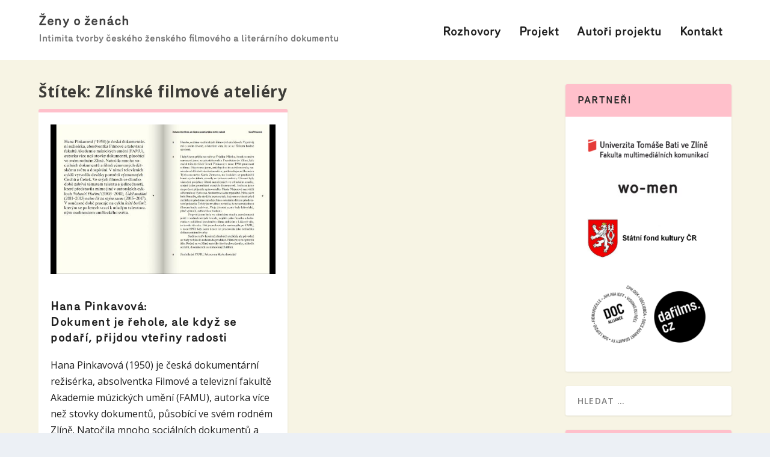

--- FILE ---
content_type: text/html; charset=UTF-8
request_url: https://www.zenyozenach.cz/tag/zlinske-filmove-ateliery/
body_size: 17462
content:
<!DOCTYPE html>
<!--[if IE 6]>
<html id="ie6" lang="cs">
<![endif]-->
<!--[if IE 7]>
<html id="ie7" lang="cs">
<![endif]-->
<!--[if IE 8]>
<html id="ie8" lang="cs">
<![endif]-->
<!--[if !(IE 6) | !(IE 7) | !(IE 8)  ]><!-->
<html lang="cs">
<!--<![endif]-->
<head><style>img.lazy{min-height:1px}</style><link href="https://www.zenyozenach.cz/wp-content/plugins/w3-total-cache/pub/js/lazyload.min.js" as="script">
	<meta charset="UTF-8" />
			
	<meta http-equiv="X-UA-Compatible" content="IE=edge">
	<link rel="pingback" href="https://www.zenyozenach.cz/xmlrpc.php" />

		<!--[if lt IE 9]>
	<script src="https://www.zenyozenach.cz/wp-content/themes/Extra/scripts/ext/html5.js" type="text/javascript"></script>
	<![endif]-->

	<script type="text/javascript">
		document.documentElement.className = 'js';
	</script>

	<script>var et_site_url='https://www.zenyozenach.cz';var et_post_id='120';function et_core_page_resource_fallback(a,b){"undefined"===typeof b&&(b=a.sheet.cssRules&&0===a.sheet.cssRules.length);b&&(a.onerror=null,a.onload=null,a.href?a.href=et_site_url+"/?et_core_page_resource="+a.id+et_post_id:a.src&&(a.src=et_site_url+"/?et_core_page_resource="+a.id+et_post_id))}
</script><meta name='robots' content='index, follow, max-image-preview:large, max-snippet:-1, max-video-preview:-1' />
	<style>img:is([sizes="auto" i], [sizes^="auto," i]) { contain-intrinsic-size: 3000px 1500px }</style>
	
	<!-- This site is optimized with the Yoast SEO plugin v24.0 - https://yoast.com/wordpress/plugins/seo/ -->
	<title>Zlínské filmové ateliéry Archives &#8211; Ženy o ženách</title>
	<link rel="canonical" href="https://www.zenyozenach.cz/tag/zlinske-filmove-ateliery/" />
	<meta property="og:locale" content="cs_CZ" />
	<meta property="og:type" content="article" />
	<meta property="og:title" content="Zlínské filmové ateliéry Archives &#8211; Ženy o ženách" />
	<meta property="og:url" content="https://www.zenyozenach.cz/tag/zlinske-filmove-ateliery/" />
	<meta property="og:site_name" content="Ženy o ženách" />
	<meta name="twitter:card" content="summary_large_image" />
	<script type="application/ld+json" class="yoast-schema-graph">{"@context":"https://schema.org","@graph":[{"@type":"CollectionPage","@id":"https://www.zenyozenach.cz/tag/zlinske-filmove-ateliery/","url":"https://www.zenyozenach.cz/tag/zlinske-filmove-ateliery/","name":"Zlínské filmové ateliéry Archives &#8211; Ženy o ženách","isPartOf":{"@id":"https://www.zenyozenach.cz/#website"},"primaryImageOfPage":{"@id":"https://www.zenyozenach.cz/tag/zlinske-filmove-ateliery/#primaryimage"},"image":{"@id":"https://www.zenyozenach.cz/tag/zlinske-filmove-ateliery/#primaryimage"},"thumbnailUrl":"https://www.zenyozenach.cz/wp-content/uploads/2019/08/Hanka-1.jpg","breadcrumb":{"@id":"https://www.zenyozenach.cz/tag/zlinske-filmove-ateliery/#breadcrumb"},"inLanguage":"cs"},{"@type":"ImageObject","inLanguage":"cs","@id":"https://www.zenyozenach.cz/tag/zlinske-filmove-ateliery/#primaryimage","url":"https://www.zenyozenach.cz/wp-content/uploads/2019/08/Hanka-1.jpg","contentUrl":"https://www.zenyozenach.cz/wp-content/uploads/2019/08/Hanka-1.jpg","width":1366,"height":768},{"@type":"BreadcrumbList","@id":"https://www.zenyozenach.cz/tag/zlinske-filmove-ateliery/#breadcrumb","itemListElement":[{"@type":"ListItem","position":1,"name":"Home","item":"https://www.zenyozenach.cz/"},{"@type":"ListItem","position":2,"name":"Zlínské filmové ateliéry"}]},{"@type":"WebSite","@id":"https://www.zenyozenach.cz/#website","url":"https://www.zenyozenach.cz/","name":"Ženy o ženách","description":"Intimita tvorby českého ženského filmového a literárního dokumentu","publisher":{"@id":"https://www.zenyozenach.cz/#/schema/person/54ee166b7c812ab6dc5ffa1a71235beb"},"potentialAction":[{"@type":"SearchAction","target":{"@type":"EntryPoint","urlTemplate":"https://www.zenyozenach.cz/?s={search_term_string}"},"query-input":{"@type":"PropertyValueSpecification","valueRequired":true,"valueName":"search_term_string"}}],"inLanguage":"cs"},{"@type":["Person","Organization"],"@id":"https://www.zenyozenach.cz/#/schema/person/54ee166b7c812ab6dc5ffa1a71235beb","name":"Barbora Baronová","image":{"@type":"ImageObject","inLanguage":"cs","@id":"https://www.zenyozenach.cz/#/schema/person/image/","url":"https://www.zenyozenach.cz/wp-content/uploads/2019/04/foto_baara-1024x683.jpg","contentUrl":"https://www.zenyozenach.cz/wp-content/uploads/2019/04/foto_baara-1024x683.jpg","width":1024,"height":683,"caption":"Barbora Baronová"},"logo":{"@id":"https://www.zenyozenach.cz/#/schema/person/image/"}}]}</script>
	<!-- / Yoast SEO plugin. -->


<link rel='dns-prefetch' href='//fonts.googleapis.com' />
<link rel="alternate" type="application/rss+xml" title="Ženy o ženách &raquo; RSS zdroj" href="https://www.zenyozenach.cz/feed/" />
<link rel="alternate" type="application/rss+xml" title="Ženy o ženách &raquo; RSS pro štítek Zlínské filmové ateliéry" href="https://www.zenyozenach.cz/tag/zlinske-filmove-ateliery/feed/" />
		<!-- This site uses the Google Analytics by ExactMetrics plugin v8.8.0 - Using Analytics tracking - https://www.exactmetrics.com/ -->
		<!-- Note: ExactMetrics is not currently configured on this site. The site owner needs to authenticate with Google Analytics in the ExactMetrics settings panel. -->
					<!-- No tracking code set -->
				<!-- / Google Analytics by ExactMetrics -->
		<meta content="Zenyozenach Extra Theme v.1.0.2" name="generator"/><link rel='stylesheet' id='featured_posts_for_extra_theme-css' href='https://www.zenyozenach.cz/wp-content/plugins/featured-posts-for-extra-theme-widget/style.css?ver=6.7.4' type='text/css' media='all' />
<link rel='stylesheet' id='wp-block-library-css' href='https://www.zenyozenach.cz/wp-includes/css/dist/block-library/style.min.css?ver=6.7.4' type='text/css' media='all' />
<style id='classic-theme-styles-inline-css' type='text/css'>
/*! This file is auto-generated */
.wp-block-button__link{color:#fff;background-color:#32373c;border-radius:9999px;box-shadow:none;text-decoration:none;padding:calc(.667em + 2px) calc(1.333em + 2px);font-size:1.125em}.wp-block-file__button{background:#32373c;color:#fff;text-decoration:none}
</style>
<style id='global-styles-inline-css' type='text/css'>
:root{--wp--preset--aspect-ratio--square: 1;--wp--preset--aspect-ratio--4-3: 4/3;--wp--preset--aspect-ratio--3-4: 3/4;--wp--preset--aspect-ratio--3-2: 3/2;--wp--preset--aspect-ratio--2-3: 2/3;--wp--preset--aspect-ratio--16-9: 16/9;--wp--preset--aspect-ratio--9-16: 9/16;--wp--preset--color--black: #000000;--wp--preset--color--cyan-bluish-gray: #abb8c3;--wp--preset--color--white: #ffffff;--wp--preset--color--pale-pink: #f78da7;--wp--preset--color--vivid-red: #cf2e2e;--wp--preset--color--luminous-vivid-orange: #ff6900;--wp--preset--color--luminous-vivid-amber: #fcb900;--wp--preset--color--light-green-cyan: #7bdcb5;--wp--preset--color--vivid-green-cyan: #00d084;--wp--preset--color--pale-cyan-blue: #8ed1fc;--wp--preset--color--vivid-cyan-blue: #0693e3;--wp--preset--color--vivid-purple: #9b51e0;--wp--preset--gradient--vivid-cyan-blue-to-vivid-purple: linear-gradient(135deg,rgba(6,147,227,1) 0%,rgb(155,81,224) 100%);--wp--preset--gradient--light-green-cyan-to-vivid-green-cyan: linear-gradient(135deg,rgb(122,220,180) 0%,rgb(0,208,130) 100%);--wp--preset--gradient--luminous-vivid-amber-to-luminous-vivid-orange: linear-gradient(135deg,rgba(252,185,0,1) 0%,rgba(255,105,0,1) 100%);--wp--preset--gradient--luminous-vivid-orange-to-vivid-red: linear-gradient(135deg,rgba(255,105,0,1) 0%,rgb(207,46,46) 100%);--wp--preset--gradient--very-light-gray-to-cyan-bluish-gray: linear-gradient(135deg,rgb(238,238,238) 0%,rgb(169,184,195) 100%);--wp--preset--gradient--cool-to-warm-spectrum: linear-gradient(135deg,rgb(74,234,220) 0%,rgb(151,120,209) 20%,rgb(207,42,186) 40%,rgb(238,44,130) 60%,rgb(251,105,98) 80%,rgb(254,248,76) 100%);--wp--preset--gradient--blush-light-purple: linear-gradient(135deg,rgb(255,206,236) 0%,rgb(152,150,240) 100%);--wp--preset--gradient--blush-bordeaux: linear-gradient(135deg,rgb(254,205,165) 0%,rgb(254,45,45) 50%,rgb(107,0,62) 100%);--wp--preset--gradient--luminous-dusk: linear-gradient(135deg,rgb(255,203,112) 0%,rgb(199,81,192) 50%,rgb(65,88,208) 100%);--wp--preset--gradient--pale-ocean: linear-gradient(135deg,rgb(255,245,203) 0%,rgb(182,227,212) 50%,rgb(51,167,181) 100%);--wp--preset--gradient--electric-grass: linear-gradient(135deg,rgb(202,248,128) 0%,rgb(113,206,126) 100%);--wp--preset--gradient--midnight: linear-gradient(135deg,rgb(2,3,129) 0%,rgb(40,116,252) 100%);--wp--preset--font-size--small: 13px;--wp--preset--font-size--medium: 20px;--wp--preset--font-size--large: 36px;--wp--preset--font-size--x-large: 42px;--wp--preset--spacing--20: 0.44rem;--wp--preset--spacing--30: 0.67rem;--wp--preset--spacing--40: 1rem;--wp--preset--spacing--50: 1.5rem;--wp--preset--spacing--60: 2.25rem;--wp--preset--spacing--70: 3.38rem;--wp--preset--spacing--80: 5.06rem;--wp--preset--shadow--natural: 6px 6px 9px rgba(0, 0, 0, 0.2);--wp--preset--shadow--deep: 12px 12px 50px rgba(0, 0, 0, 0.4);--wp--preset--shadow--sharp: 6px 6px 0px rgba(0, 0, 0, 0.2);--wp--preset--shadow--outlined: 6px 6px 0px -3px rgba(255, 255, 255, 1), 6px 6px rgba(0, 0, 0, 1);--wp--preset--shadow--crisp: 6px 6px 0px rgba(0, 0, 0, 1);}:where(.is-layout-flex){gap: 0.5em;}:where(.is-layout-grid){gap: 0.5em;}body .is-layout-flex{display: flex;}.is-layout-flex{flex-wrap: wrap;align-items: center;}.is-layout-flex > :is(*, div){margin: 0;}body .is-layout-grid{display: grid;}.is-layout-grid > :is(*, div){margin: 0;}:where(.wp-block-columns.is-layout-flex){gap: 2em;}:where(.wp-block-columns.is-layout-grid){gap: 2em;}:where(.wp-block-post-template.is-layout-flex){gap: 1.25em;}:where(.wp-block-post-template.is-layout-grid){gap: 1.25em;}.has-black-color{color: var(--wp--preset--color--black) !important;}.has-cyan-bluish-gray-color{color: var(--wp--preset--color--cyan-bluish-gray) !important;}.has-white-color{color: var(--wp--preset--color--white) !important;}.has-pale-pink-color{color: var(--wp--preset--color--pale-pink) !important;}.has-vivid-red-color{color: var(--wp--preset--color--vivid-red) !important;}.has-luminous-vivid-orange-color{color: var(--wp--preset--color--luminous-vivid-orange) !important;}.has-luminous-vivid-amber-color{color: var(--wp--preset--color--luminous-vivid-amber) !important;}.has-light-green-cyan-color{color: var(--wp--preset--color--light-green-cyan) !important;}.has-vivid-green-cyan-color{color: var(--wp--preset--color--vivid-green-cyan) !important;}.has-pale-cyan-blue-color{color: var(--wp--preset--color--pale-cyan-blue) !important;}.has-vivid-cyan-blue-color{color: var(--wp--preset--color--vivid-cyan-blue) !important;}.has-vivid-purple-color{color: var(--wp--preset--color--vivid-purple) !important;}.has-black-background-color{background-color: var(--wp--preset--color--black) !important;}.has-cyan-bluish-gray-background-color{background-color: var(--wp--preset--color--cyan-bluish-gray) !important;}.has-white-background-color{background-color: var(--wp--preset--color--white) !important;}.has-pale-pink-background-color{background-color: var(--wp--preset--color--pale-pink) !important;}.has-vivid-red-background-color{background-color: var(--wp--preset--color--vivid-red) !important;}.has-luminous-vivid-orange-background-color{background-color: var(--wp--preset--color--luminous-vivid-orange) !important;}.has-luminous-vivid-amber-background-color{background-color: var(--wp--preset--color--luminous-vivid-amber) !important;}.has-light-green-cyan-background-color{background-color: var(--wp--preset--color--light-green-cyan) !important;}.has-vivid-green-cyan-background-color{background-color: var(--wp--preset--color--vivid-green-cyan) !important;}.has-pale-cyan-blue-background-color{background-color: var(--wp--preset--color--pale-cyan-blue) !important;}.has-vivid-cyan-blue-background-color{background-color: var(--wp--preset--color--vivid-cyan-blue) !important;}.has-vivid-purple-background-color{background-color: var(--wp--preset--color--vivid-purple) !important;}.has-black-border-color{border-color: var(--wp--preset--color--black) !important;}.has-cyan-bluish-gray-border-color{border-color: var(--wp--preset--color--cyan-bluish-gray) !important;}.has-white-border-color{border-color: var(--wp--preset--color--white) !important;}.has-pale-pink-border-color{border-color: var(--wp--preset--color--pale-pink) !important;}.has-vivid-red-border-color{border-color: var(--wp--preset--color--vivid-red) !important;}.has-luminous-vivid-orange-border-color{border-color: var(--wp--preset--color--luminous-vivid-orange) !important;}.has-luminous-vivid-amber-border-color{border-color: var(--wp--preset--color--luminous-vivid-amber) !important;}.has-light-green-cyan-border-color{border-color: var(--wp--preset--color--light-green-cyan) !important;}.has-vivid-green-cyan-border-color{border-color: var(--wp--preset--color--vivid-green-cyan) !important;}.has-pale-cyan-blue-border-color{border-color: var(--wp--preset--color--pale-cyan-blue) !important;}.has-vivid-cyan-blue-border-color{border-color: var(--wp--preset--color--vivid-cyan-blue) !important;}.has-vivid-purple-border-color{border-color: var(--wp--preset--color--vivid-purple) !important;}.has-vivid-cyan-blue-to-vivid-purple-gradient-background{background: var(--wp--preset--gradient--vivid-cyan-blue-to-vivid-purple) !important;}.has-light-green-cyan-to-vivid-green-cyan-gradient-background{background: var(--wp--preset--gradient--light-green-cyan-to-vivid-green-cyan) !important;}.has-luminous-vivid-amber-to-luminous-vivid-orange-gradient-background{background: var(--wp--preset--gradient--luminous-vivid-amber-to-luminous-vivid-orange) !important;}.has-luminous-vivid-orange-to-vivid-red-gradient-background{background: var(--wp--preset--gradient--luminous-vivid-orange-to-vivid-red) !important;}.has-very-light-gray-to-cyan-bluish-gray-gradient-background{background: var(--wp--preset--gradient--very-light-gray-to-cyan-bluish-gray) !important;}.has-cool-to-warm-spectrum-gradient-background{background: var(--wp--preset--gradient--cool-to-warm-spectrum) !important;}.has-blush-light-purple-gradient-background{background: var(--wp--preset--gradient--blush-light-purple) !important;}.has-blush-bordeaux-gradient-background{background: var(--wp--preset--gradient--blush-bordeaux) !important;}.has-luminous-dusk-gradient-background{background: var(--wp--preset--gradient--luminous-dusk) !important;}.has-pale-ocean-gradient-background{background: var(--wp--preset--gradient--pale-ocean) !important;}.has-electric-grass-gradient-background{background: var(--wp--preset--gradient--electric-grass) !important;}.has-midnight-gradient-background{background: var(--wp--preset--gradient--midnight) !important;}.has-small-font-size{font-size: var(--wp--preset--font-size--small) !important;}.has-medium-font-size{font-size: var(--wp--preset--font-size--medium) !important;}.has-large-font-size{font-size: var(--wp--preset--font-size--large) !important;}.has-x-large-font-size{font-size: var(--wp--preset--font-size--x-large) !important;}
:where(.wp-block-post-template.is-layout-flex){gap: 1.25em;}:where(.wp-block-post-template.is-layout-grid){gap: 1.25em;}
:where(.wp-block-columns.is-layout-flex){gap: 2em;}:where(.wp-block-columns.is-layout-grid){gap: 2em;}
:root :where(.wp-block-pullquote){font-size: 1.5em;line-height: 1.6;}
</style>
<link rel='stylesheet' id='wtfdivi-user-css-css' href='https://www.zenyozenach.cz/wp-content/uploads/wtfdivi/wp_head.css?ver=1555733058' type='text/css' media='all' />
<link rel='stylesheet' id='recent-facebook-posts-css-css' href='https://www.zenyozenach.cz/wp-content/plugins/recent-facebook-posts/assets/css/default.min.css?ver=2.0.14' type='text/css' media='all' />
<link rel='stylesheet' id='extra-style-css' href='https://www.zenyozenach.cz/wp-content/themes/Extra/style.css?ver=6.7.4' type='text/css' media='all' />
<link rel='stylesheet' id='child-style-css' href='https://www.zenyozenach.cz/wp-content/themes/Extra-child/style.css?ver=1.0.2' type='text/css' media='all' />
<link rel='stylesheet' id='extra-fonts-css' href='https://fonts.googleapis.com/css?family=Open+Sans:300italic,400italic,600italic,700italic,800italic,400,300,600,700,800&#038;subset=latin,latin-ext' type='text/css' media='all' />
<link rel='stylesheet' id='slb_core-css' href='https://www.zenyozenach.cz/wp-content/plugins/simple-lightbox/client/css/app.css?ver=2.9.3' type='text/css' media='all' />
<link rel='stylesheet' id='popup-maker-site-css' href='//www.zenyozenach.cz/wp-content/uploads/pum/pum-site-styles.css?generated=1734006139&#038;ver=1.20.3' type='text/css' media='all' />
<link rel='stylesheet' id='dashicons-css' href='https://www.zenyozenach.cz/wp-includes/css/dashicons.min.css?ver=6.7.4' type='text/css' media='all' />
<link rel='stylesheet' id='sb_dcl_custom_css-css' href='https://www.zenyozenach.cz/wp-content/plugins/divi_extended_column_layouts/style.css?ver=6.7.4' type='text/css' media='all' />
<script type="text/javascript" src="https://www.zenyozenach.cz/wp-includes/js/jquery/jquery.min.js?ver=3.7.1" id="jquery-core-js"></script>
<script type="text/javascript" src="https://www.zenyozenach.cz/wp-includes/js/jquery/jquery-migrate.min.js?ver=3.4.1" id="jquery-migrate-js"></script>
<link rel="EditURI" type="application/rsd+xml" title="RSD" href="https://www.zenyozenach.cz/xmlrpc.php?rsd" />
<meta name="generator" content="WordPress 6.7.4" />
	<script data-name="dbdb-head-js">
	 
	</script>
<style>
.db_title, .db_tagline { 
    margin-right: 30px;
    margin-top: 0px;
    line-height: 1em;
}
.db_title_and_tagline {
    display: flex;
    align-items: flex-start;
}
.db_tagline_below_title_on .db_title_and_tagline {
    flex-direction: column;
}
.db_tagline_below_title_on .db_tagline {
    margin-top: 8px;
}
.db_title_and_tagline_valign_middle .db_title_and_tagline {
    align-items: center;
}
.db_title_and_tagline_valign_bottom .db_title_and_tagline {
    align-items: flex-end;
}
.db_title_and_tagline_below_logo_on .db_title_and_tagline {
    position: absolute;
    bottom: 0px;
    left: 0px;
    transform: translateY(100%);
}
</style>
    <style>
/* Display the team member icons */
.db_pb_team_member_website_icon:before{content:"\e0e3";}
.db_pb_team_member_email_icon:before{content:"\e010";}
.db_pb_team_member_instagram_icon:before{content:"\e09a";}

/* Fix email icon hidden by Email Address Encoder plugin */
ul.et_pb_member_social_links li > span { 
	display: inline-block !important; 
}
</style>
<style>
@media only screen and (min-width: 981px) {
    .et_pb_module.db_inline_form .et_pb_newsletter_fields > p { 
        flex: auto !important;
    }
    .et_pb_module.db_inline_form .et_pb_newsletter_fields p.et_pb_newsletter_field {
        margin-right: 2%; 
    }
}
</style>
    <style>
        .et_pb_slider.dbdb_slider_random .et-pb-active-slide {
            visibility: hidden;
        }
    </style>
    <style>
        .et_pb_gallery .et-pb-slider-arrows a {
            margin-top: 0;
            transform: translateY(-50%);
        }
    </style>
    <style>
        .et_pb_gallery .et-pb-controllers a {
            border-style: solid;
        }
    </style>
<link rel="preload" href="https://www.zenyozenach.cz/wp-content/plugins/bloom/core/admin/fonts/modules.ttf" as="font" crossorigin="anonymous"><meta name="viewport" content="width=device-width, initial-scale=1.0, maximum-scale=1.0, user-scalable=1" /><link rel="shortcut icon" href="https://www.zenyozenach.cz/wp-content/uploads/2019/05/favicon.png" /><script>
var year = new Date();
year = year.getFullYear();
jQuery(function($){
	$('#footer-info').html('women publishing © '+year + ' All rights reserved, created by <a href="https://www.interwal.net">interwal.net s.r.o. </a>');
});
</script>

<script type="text/javascript">
    window.smartlook||(function(d) {
    var o=smartlook=function(){ o.api.push(arguments)},h=d.getElementsByTagName('head')[0];
    var c=d.createElement('script');o.api=new Array();c.async=true;c.type='text/javascript';
    c.charset='utf-8';c.src='https://rec.smartlook.com/recorder.js';h.appendChild(c);
    })(document);
    smartlook('init', '3305c22fb09713579222a40971c9364ddb0ff656');
</script>

<link rel="stylesheet" id="et-core-unified-cpt-120-cached-inline-styles" href="https://www.zenyozenach.cz/wp-content/et-cache/120/et-core-unified-cpt-120-17698439066619.min.css" onerror="et_core_page_resource_fallback(this, true)" onload="et_core_page_resource_fallback(this)" /></head>
<body class="archive tag tag-zlinske-filmove-ateliery tag-72 desktop et_bloom et_extra et_extra_layout et_non_fixed_nav et_pb_gutters3 et_primary_nav_dropdown_animation_Default et_secondary_nav_dropdown_animation_Default with_sidebar with_sidebar_right et_includes_sidebar et-db et_minified_js et_minified_css">
	<div id="page-container" class="page-container">
				<!-- Header -->
		<header class="header left-right">
			
			<!-- Main Header -->
			<div id="main-header-wrapper">
				<div id="main-header" data-fixed-height="80">
					<div class="container">
					<!-- ET Ad -->
						
												
						<!-- Logo -->
						<a class="logo" href="https://www.zenyozenach.cz/" data-fixed-height="40">
							<img class="lazy" src="data:image/svg+xml,%3Csvg%20xmlns='http://www.w3.org/2000/svg'%20viewBox='0%200%201%201'%3E%3C/svg%3E" data-src="https://www.zenyozenach.cz/wp-content/themes/Extra/images/logo.svg" alt="Ženy o ženách" id="logo" />
						</a>
						

						
						<!-- ET Navigation -->
						<div id="et-navigation" class="">
							<ul id="et-menu" class="nav"><li id="menu-item-451" class="menu-item menu-item-type-custom menu-item-object-custom menu-item-451"><a href="/">Rozhovory</a></li>
<li id="menu-item-387" class="menu-item menu-item-type-post_type menu-item-object-page menu-item-387"><a href="https://www.zenyozenach.cz/projekt/">Projekt</a></li>
<li id="menu-item-34" class="menu-item menu-item-type-post_type menu-item-object-page menu-item-34"><a href="https://www.zenyozenach.cz/autori-a-partneri/">Autoři projektu</a></li>
<li id="menu-item-292" class="menu-item menu-item-type-post_type menu-item-object-page menu-item-292"><a href="https://www.zenyozenach.cz/kontakt/">Kontakt</a></li>
</ul>							<div id="et-mobile-navigation">
			<span class="show-menu">
				<div class="show-menu-button">
					<span></span>
					<span></span>
					<span></span>
				</div>
				<p>Select Page</p>
			</span>
			<nav>
			</nav>
		</div> <!-- /#et-mobile-navigation -->						</div><!-- /#et-navigation -->
					</div><!-- /.container -->
				</div><!-- /#main-header -->
			</div><!-- /#main-header-wrapper -->

		</header>

				
<div id="main-content">
	<div class="container">
		<div id="content-area" class="with_sidebar with_sidebar_right clearfix">
			<div class="et_pb_extra_column_main">
									<h1>Štítek: <span>Zlínské filmové ateliéry</span></h1>
				
									<div class="et_pb_section et_pb_section_0 et_section_regular">
				
				
				
				
					<div class="et_pb_row et_pb_row_0">
				<div class="et_pb_column et_pb_column_4_4 et_pb_column_0    et_pb_css_mix_blend_mode_passthrough et-last-child">
				
				
				
<div  class="posts-blog-feed-module post-module et_pb_extra_module masonry  et_pb_posts_blog_feed_masonry_0 paginated et_pb_extra_module" style="" data-current_page="1" data-et_column_type="" data-show_featured_image="1" data-show_author="" data-show_categories="" data-show_date="1" data-show_rating="" data-show_more="1" data-show_comments="" data-date_format="M j, Y" data-posts_per_page="12" data-order="desc" data-orderby="date" data-category_id="" data-content_length="excerpt" data-blog_feed_module_type="masonry" data-hover_overlay_icon="" data-use_tax_query="1">

<div class="paginated_content">
	<div class="paginated_page paginated_page_1 active"  data-columns  data-columns>
	<article id="post-686" class="post et-format- post-686 type-post status-publish format-standard has-post-thumbnail hentry category-posts tag-dokumentarni-film tag-famu tag-filmova-skola tag-filmove-vzdelavani tag-filmovy-dokument tag-hana-pinkavova tag-hermina-tyrlova tag-politicky-kontext tag-prijimaci-zkousky tag-zakaz tag-zlinske-filmove-ateliery et-has-post-format-content et_post_format-et-post-format-standard">
		<div class="header">
			<a href="https://www.zenyozenach.cz/hana-pinkavova-dokument-je-rehole-ale-kdyz-se-podari-prijdou-vteriny-radosti/" title="Hana Pinkavová: Dokument je řehole, ale když se podaří, přijdou vteřiny radosti" class="featured-image">
				<img class="lazy" src="data:image/svg+xml,%3Csvg%20xmlns='http://www.w3.org/2000/svg'%20viewBox='0%200%20627%20418'%3E%3C/svg%3E" data-src="https://www.zenyozenach.cz/wp-content/uploads/2019/08/Hanka-1-627x418.jpg" alt="Hana Pinkavová: Dokument je řehole, ale když se podaří, přijdou vteřiny radosti" /><span class="et_pb_extra_overlay"></span>
			</a>		</div>
				<div class="post-content">
						<h2 class="post-title entry-title">
				<a class="et-accent-color" style="color:#7ac8cc;" href="https://www.zenyozenach.cz/hana-pinkavova-dokument-je-rehole-ale-kdyz-se-podari-prijdou-vteriny-radosti/">
				Hana Pinkavová: <br />Dokument je řehole, ale když se podaří, přijdou vteřiny radosti				</a></h2>
			<div class="post-meta vcard">
								<p><span class="updated">Srp 21, 2019</span></p>
			</div>
			<div class="excerpt entry-summary">
				<p>Hana Pinkavová (1950) je česká dokumentární režisérka, absolventka Filmové a televizní fakultě Akademie múzických umění (FAMU), autorka více než stovky dokumentů, působící ve svém rodném Zlíně. Natočila mnoho sociálních dokumentů a filmů věnovaných dětskému světu a dospívání. V rámci televizních cyklů vytvořila desítky portrétů významných Čechů a Češek. Ve svých filmech se dlouhodobě zabývá tématem talentu a jedinečnosti, které představila mimo jiné v autorských cyklech <em>Nehasit! Hořím!</em> (2003–2010)<em>, Úděl nadání</em> (2011–2013) nebo <em>Jít za svým snem</em> (2015–2017). V současné době pracuje na cyklu <em>Ještě hořím?,</em> kterým se po letech vrací k mladým talentovaným osobnostem uměleckého světa.</p>
				
						<a class="read-more-button" data-icon="" href="https://www.zenyozenach.cz/hana-pinkavova-dokument-je-rehole-ale-kdyz-se-podari-prijdou-vteriny-radosti/">Číst dál</a>
							</div>
		</div>
			</article>
</div><!-- /.paginated_page.paginated_page_1 -->
</div><!-- /.paginated_content -->

<span class="loader"><img class="lazy" src="data:image/svg+xml,%3Csvg%20xmlns='http://www.w3.org/2000/svg'%20viewBox='0%200%201%201'%3E%3C/svg%3E" data-src="https://www.zenyozenach.cz/wp-content/themes/Extra/images/pagination-loading.gif" alt="Loading" /></span>

</div><!-- /.posts-blog-feed-module -->

			</div> <!-- .et_pb_column -->
				
				
			</div> <!-- .et_pb_row -->
				
				
			</div> <!-- .et_pb_section -->							</div>
			<div class="et_pb_extra_column_sidebar">
	<div id="custom_html-3" class="widget_text et_pb_widget widget_custom_html"><h4 class="widgettitle">Partneři</h4><div class="textwidget custom-html-widget"><a href="https://fmk.utb.cz" target="_blank"><img class="lazy" src="data:image/svg+xml,%3Csvg%20xmlns='http://www.w3.org/2000/svg'%20viewBox='0%200%20268%2046'%3E%3C/svg%3E" data-src="https://www.zenyozenach.cz/wp-content/uploads/2019/04/fmk-full400.png" alt="Univerzita Tomáše Bati, Faktulta multimediálních komunikací" width="268" height="46"></a>
<br>
<a href="https://www.by-wo-men.com" target="_blank"><img class="lazy" src="data:image/svg+xml,%3Csvg%20xmlns='http://www.w3.org/2000/svg'%20viewBox='0%200%20150%20150'%3E%3C/svg%3E" data-src="https://www.zenyozenach.cz/wp-content/uploads/2019/04/wo-men-logo.jpg" alt="nakladatelství 
wo-men" width="150" heigh="33"></a>

<br>
<a href="https://www.mkcr.cz/statni-fond-kultury-cr-42.html" target="_blank"><img class="lazy" src="data:image/svg+xml,%3Csvg%20xmlns='http://www.w3.org/2000/svg'%20viewBox='0%200%20260%2087'%3E%3C/svg%3E" data-src="/wp-content/uploads/2019/04/sfkultury.png
" alt="Státní fond kultury" width="260" height="87"></a>



<br>
<a href="https://dafilms.cz" target="_blank"><img class="lazy" src="data:image/svg+xml,%3Csvg%20xmlns='http://www.w3.org/2000/svg'%20viewBox='0%200%20250%20136'%3E%3C/svg%3E" data-src="/wp-content/uploads/2019/04/dafilms.png" alt="DAfilms.cz - Vaše online
dokumentární kino" width="250" height="136"></a></div></div> <!-- end .et_pb_widget --><div id="search-2" class="et_pb_widget widget_search"><h4 class="widgettitle">Hledání</h4><form role="search" method="get" class="search-form" action="https://www.zenyozenach.cz/">
				<label>
					<span class="screen-reader-text">Vyhledávání</span>
					<input type="search" class="search-field" placeholder="Hledat &hellip;" value="" name="s" />
				</label>
				<input type="submit" class="search-submit" value="Hledat" />
			</form></div> <!-- end .et_pb_widget --><div id="text-3" class="et_pb_widget widget_text"><h4 class="widgettitle">kniha Ženy o ženách</h4>			<div class="textwidget"><p>Knihu <em>Ženy o ženách</em> si nyní můžete objednat v předprodeji na <a href="http://www.by-wo-men.com">www.by-wo-men.com</a>.</p>
<p><img fetchpriority="high" decoding="async" class="size-medium wp-image-905 lazy" src="data:image/svg+xml,%3Csvg%20xmlns='http://www.w3.org/2000/svg'%20viewBox='0%200%20300%20197'%3E%3C/svg%3E" data-src="https://www.zenyozenach.cz/wp-content/uploads/2019/10/Snímek-obrazovky-2019-01-21-vA021.17.33-300x197.png" alt="Dita Pepe: Olga Sommerová" width="300" height="197" data-srcset="https://www.zenyozenach.cz/wp-content/uploads/2019/10/Snímek-obrazovky-2019-01-21-vA021.17.33-300x197.png 300w, https://www.zenyozenach.cz/wp-content/uploads/2019/10/Snímek-obrazovky-2019-01-21-vA021.17.33-768x505.png 768w, https://www.zenyozenach.cz/wp-content/uploads/2019/10/Snímek-obrazovky-2019-01-21-vA021.17.33-1024x673.png 1024w, https://www.zenyozenach.cz/wp-content/uploads/2019/10/Snímek-obrazovky-2019-01-21-vA021.17.33-610x401.png 610w, https://www.zenyozenach.cz/wp-content/uploads/2019/10/Snímek-obrazovky-2019-01-21-vA021.17.33.png 1079w" data-sizes="(max-width: 300px) 100vw, 300px" /></p>
<p>Olga Sommerová<br />
Foto: Dita Pepe</p>
</div>
		</div> <!-- end .et_pb_widget --><div id="tag_cloud-2" class="et_pb_widget widget_tag_cloud"><h4 class="widgettitle">Tagy</h4><div class="tagcloud"><a href="https://www.zenyozenach.cz/tag/alena-wagnerova/" class="tag-cloud-link tag-link-66 tag-link-position-1" style="font-size: 10.964705882353pt;" aria-label="Alena Wagnerová (2 položky)">Alena Wagnerová</a>
<a href="https://www.zenyozenach.cz/tag/analog/" class="tag-cloud-link tag-link-40 tag-link-position-2" style="font-size: 8pt;" aria-label="analog (1 položka)">analog</a>
<a href="https://www.zenyozenach.cz/tag/angazovanost/" class="tag-cloud-link tag-link-28 tag-link-position-3" style="font-size: 10.964705882353pt;" aria-label="Angažovanost (2 položky)">Angažovanost</a>
<a href="https://www.zenyozenach.cz/tag/barrandov/" class="tag-cloud-link tag-link-59 tag-link-position-4" style="font-size: 8pt;" aria-label="Barrandov (1 položka)">Barrandov</a>
<a href="https://www.zenyozenach.cz/tag/creteil/" class="tag-cloud-link tag-link-65 tag-link-position-5" style="font-size: 8pt;" aria-label="Créteil (1 položka)">Créteil</a>
<a href="https://www.zenyozenach.cz/tag/dana-musilova/" class="tag-cloud-link tag-link-70 tag-link-position-6" style="font-size: 8pt;" aria-label="Dana Musilová (1 položka)">Dana Musilová</a>
<a href="https://www.zenyozenach.cz/tag/digital/" class="tag-cloud-link tag-link-42 tag-link-position-7" style="font-size: 8pt;" aria-label="digitál (1 položka)">digitál</a>
<a href="https://www.zenyozenach.cz/tag/dokumentarni-film/" class="tag-cloud-link tag-link-27 tag-link-position-8" style="font-size: 20.188235294118pt;" aria-label="Dokumentární film (10 položek)">Dokumentární film</a>
<a href="https://www.zenyozenach.cz/tag/empatie/" class="tag-cloud-link tag-link-53 tag-link-position-9" style="font-size: 8pt;" aria-label="empatie (1 položka)">empatie</a>
<a href="https://www.zenyozenach.cz/tag/etika/" class="tag-cloud-link tag-link-48 tag-link-position-10" style="font-size: 14.588235294118pt;" aria-label="etika (4 položky)">etika</a>
<a href="https://www.zenyozenach.cz/tag/famu/" class="tag-cloud-link tag-link-29 tag-link-position-11" style="font-size: 17.882352941176pt;" aria-label="FAMU (7 položek)">FAMU</a>
<a href="https://www.zenyozenach.cz/tag/feminismus/" class="tag-cloud-link tag-link-61 tag-link-position-12" style="font-size: 15.905882352941pt;" aria-label="feminismus (5 položek)">feminismus</a>
<a href="https://www.zenyozenach.cz/tag/film/" class="tag-cloud-link tag-link-51 tag-link-position-13" style="font-size: 8pt;" aria-label="film (1 položka)">film</a>
<a href="https://www.zenyozenach.cz/tag/filmova-surovina/" class="tag-cloud-link tag-link-41 tag-link-position-14" style="font-size: 8pt;" aria-label="filmová surovina (1 položka)">filmová surovina</a>
<a href="https://www.zenyozenach.cz/tag/filmova-skola/" class="tag-cloud-link tag-link-35 tag-link-position-15" style="font-size: 10.964705882353pt;" aria-label="filmová škola (2 položky)">filmová škola</a>
<a href="https://www.zenyozenach.cz/tag/filmove-vzdelavani/" class="tag-cloud-link tag-link-36 tag-link-position-16" style="font-size: 12.941176470588pt;" aria-label="filmové vzdělávání (3 položky)">filmové vzdělávání</a>
<a href="https://www.zenyozenach.cz/tag/filmovy-dokument/" class="tag-cloud-link tag-link-55 tag-link-position-17" style="font-size: 22pt;" aria-label="filmový dokument (13 položek)">filmový dokument</a>
<a href="https://www.zenyozenach.cz/tag/financovani/" class="tag-cloud-link tag-link-37 tag-link-position-18" style="font-size: 8pt;" aria-label="financování (1 položka)">financování</a>
<a href="https://www.zenyozenach.cz/tag/gender-studies/" class="tag-cloud-link tag-link-71 tag-link-position-19" style="font-size: 8pt;" aria-label="Gender Studies (1 položka)">Gender Studies</a>
<a href="https://www.zenyozenach.cz/tag/granty/" class="tag-cloud-link tag-link-43 tag-link-position-20" style="font-size: 8pt;" aria-label="granty (1 položka)">granty</a>
<a href="https://www.zenyozenach.cz/tag/helena-trestikova/" class="tag-cloud-link tag-link-58 tag-link-position-21" style="font-size: 12.941176470588pt;" aria-label="Helena Třeštíková (3 položky)">Helena Třeštíková</a>
<a href="https://www.zenyozenach.cz/tag/jihlava/" class="tag-cloud-link tag-link-34 tag-link-position-22" style="font-size: 10.964705882353pt;" aria-label="Jihlava (2 položky)">Jihlava</a>
<a href="https://www.zenyozenach.cz/tag/judita-matyasova/" class="tag-cloud-link tag-link-56 tag-link-position-23" style="font-size: 8pt;" aria-label="Judita Matyášová (1 položka)">Judita Matyášová</a>
<a href="https://www.zenyozenach.cz/tag/kiwi/" class="tag-cloud-link tag-link-60 tag-link-position-24" style="font-size: 8pt;" aria-label="KIWI (1 položka)">KIWI</a>
<a href="https://www.zenyozenach.cz/tag/kniha/" class="tag-cloud-link tag-link-52 tag-link-position-25" style="font-size: 8pt;" aria-label="kniha (1 položka)">kniha</a>
<a href="https://www.zenyozenach.cz/tag/literarni-dokument/" class="tag-cloud-link tag-link-54 tag-link-position-26" style="font-size: 21.341176470588pt;" aria-label="literární dokument (12 položek)">literární dokument</a>
<a href="https://www.zenyozenach.cz/tag/metodologie/" class="tag-cloud-link tag-link-69 tag-link-position-27" style="font-size: 8pt;" aria-label="metodologie (1 položka)">metodologie</a>
<a href="https://www.zenyozenach.cz/tag/nelly-pavlaskova/" class="tag-cloud-link tag-link-64 tag-link-position-28" style="font-size: 8pt;" aria-label="Nelly Pavlásková (1 položka)">Nelly Pavlásková</a>
<a href="https://www.zenyozenach.cz/tag/new-york/" class="tag-cloud-link tag-link-33 tag-link-position-29" style="font-size: 8pt;" aria-label="New York (1 položka)">New York</a>
<a href="https://www.zenyozenach.cz/tag/nezavisly-film/" class="tag-cloud-link tag-link-38 tag-link-position-30" style="font-size: 8pt;" aria-label="nezávislý film (1 položka)">nezávislý film</a>
<a href="https://www.zenyozenach.cz/tag/olga-sommerova/" class="tag-cloud-link tag-link-31 tag-link-position-31" style="font-size: 12.941176470588pt;" aria-label="Olga Sommerová (3 položky)">Olga Sommerová</a>
<a href="https://www.zenyozenach.cz/tag/oralni-historie/" class="tag-cloud-link tag-link-67 tag-link-position-32" style="font-size: 10.964705882353pt;" aria-label="orální historie (2 položky)">orální historie</a>
<a href="https://www.zenyozenach.cz/tag/pametnik/" class="tag-cloud-link tag-link-50 tag-link-position-33" style="font-size: 10.964705882353pt;" aria-label="pamětník (2 položky)">pamětník</a>
<a href="https://www.zenyozenach.cz/tag/pamet-zen/" class="tag-cloud-link tag-link-68 tag-link-position-34" style="font-size: 8pt;" aria-label="Paměť žen (1 položka)">Paměť žen</a>
<a href="https://www.zenyozenach.cz/tag/pavla-frydlova/" class="tag-cloud-link tag-link-57 tag-link-position-35" style="font-size: 8pt;" aria-label="Pavla Frýdlová (1 položka)">Pavla Frýdlová</a>
<a href="https://www.zenyozenach.cz/tag/podpora-filmove-tvorby/" class="tag-cloud-link tag-link-39 tag-link-position-36" style="font-size: 8pt;" aria-label="podpora filmové tvorby (1 položka)">podpora filmové tvorby</a>
<a href="https://www.zenyozenach.cz/tag/produkce/" class="tag-cloud-link tag-link-44 tag-link-position-37" style="font-size: 8pt;" aria-label="produkce (1 položka)">produkce</a>
<a href="https://www.zenyozenach.cz/tag/tisch-school-of-arts/" class="tag-cloud-link tag-link-32 tag-link-position-38" style="font-size: 8pt;" aria-label="Tisch School of Arts (1 položka)">Tisch School of Arts</a>
<a href="https://www.zenyozenach.cz/tag/tema/" class="tag-cloud-link tag-link-49 tag-link-position-39" style="font-size: 8pt;" aria-label="téma (1 položka)">téma</a>
<a href="https://www.zenyozenach.cz/tag/vizualno/" class="tag-cloud-link tag-link-45 tag-link-position-40" style="font-size: 8pt;" aria-label="vizuálno (1 položka)">vizuálno</a>
<a href="https://www.zenyozenach.cz/tag/vztahy-s-dokumentovanymi-osobami/" class="tag-cloud-link tag-link-26 tag-link-position-41" style="font-size: 12.941176470588pt;" aria-label="Vztahy s dokumentovanými osobami (3 položky)">Vztahy s dokumentovanými osobami</a>
<a href="https://www.zenyozenach.cz/tag/vyber-postav/" class="tag-cloud-link tag-link-30 tag-link-position-42" style="font-size: 10.964705882353pt;" aria-label="Výběr postav (2 položky)">Výběr postav</a>
<a href="https://www.zenyozenach.cz/tag/vera-chytilova/" class="tag-cloud-link tag-link-63 tag-link-position-43" style="font-size: 12.941176470588pt;" aria-label="Věra Chytilová (3 položky)">Věra Chytilová</a>
<a href="https://www.zenyozenach.cz/tag/zlinske-filmove-ateliery/" class="tag-cloud-link tag-link-72 tag-link-position-44" style="font-size: 8pt;" aria-label="Zlínské filmové ateliéry (1 položka)">Zlínské filmové ateliéry</a>
<a href="https://www.zenyozenach.cz/tag/zpusoby-prace/" class="tag-cloud-link tag-link-25 tag-link-position-45" style="font-size: 10.964705882353pt;" aria-label="Způsoby práce (2 položky)">Způsoby práce</a></div>
</div> <!-- end .et_pb_widget --><div id="featured_posts_widget_for_extra_theme-3" class="et_pb_widget widget_featured_posts_widget_for_extra_theme"><h4 class="widgettitle">Nejčtenější</h4>			<ul  class="widget_list">
							<li>
									<a href="https://www.zenyozenach.cz/olga-sommerova-dokumentarista-musi-vest-normalni-zivot/" title="Olga Sommerová: Dokumentarista musí vést normální život" class="widget_list_thumbnail">
				<img class="lazy" src="data:image/svg+xml,%3Csvg%20xmlns='http://www.w3.org/2000/svg'%20viewBox='0%200%20150%20150'%3E%3C/svg%3E" data-src="https://www.zenyozenach.cz/wp-content/uploads/2019/04/IMG_9766-1-150x150.jpg" alt="Olga Sommerová: Dokumentarista musí vést normální život" />
			</a>					
				<div class="post_info">
					<a class="title" href="https://www.zenyozenach.cz/olga-sommerova-dokumentarista-musi-vest-normalni-zivot/">
				Olga Sommerová: Dokumentarista musí vést normální život</a>
					<div class="post-meta">
											</div>
				</div></li>
							<li>
									<a href="https://www.zenyozenach.cz/pavla-frydlova-ja-i-moje-kolegyne-mame-za-kazdou-z-tech-zen-zodpovednost/" title="Pavla Frýdlová: Já i moje kolegyně máme za každou z těch žen zodpovědnost" class="widget_list_thumbnail">
				<img class="lazy" src="data:image/svg+xml,%3Csvg%20xmlns='http://www.w3.org/2000/svg'%20viewBox='0%200%20150%20150'%3E%3C/svg%3E" data-src="https://www.zenyozenach.cz/wp-content/uploads/2019/05/IMG_9789-1-150x150.jpg" alt="Pavla Frýdlová: Já i moje kolegyně máme za každou z těch žen zodpovědnost" />
			</a>					
				<div class="post_info">
					<a class="title" href="https://www.zenyozenach.cz/pavla-frydlova-ja-i-moje-kolegyne-mame-za-kazdou-z-tech-zen-zodpovednost/">
				Pavla Frýdlová: Já i moje kolegyně máme za každou z těch žen zodpovědnost</a>
					<div class="post-meta">
											</div>
				</div></li>
						</ul>
			</div> <!-- end .et_pb_widget --><div id="null-instagram-feed-2" class="et_pb_widget null-instagram-feed"><h4 class="widgettitle">INSTAGRAM women_publishing</h4>Instagram did not return a 200.</div> <!-- end .et_pb_widget --><div id="null-instagram-feed-3" class="et_pb_widget null-instagram-feed"><h4 class="widgettitle">INSTAGRAM A_BOOK_DAILY</h4><ul class="instagram-pics instagram-size-large"><li class=""><div class="post_info"><a href="//instagram.com/p/CAjArQCHnt8/" target="_blank"  class=""><img src="data:image/svg+xml,%3Csvg%20xmlns='http://www.w3.org/2000/svg'%20viewBox='0%200%201%201'%3E%3C/svg%3E" data-src="//scontent-prg1-1.cdninstagram.com/v/t51.2885-15/sh0.08/e35/s640x640/100370258_107207524243701_1733184575233954141_n.jpg?_nc_ht=scontent-prg1-1.cdninstagram.com&#038;_nc_cat=109&#038;_nc_ohc=NUYd1FlItDoAX9pTPKT&#038;oh=d03d6d7ffe6eb27163c8c56a2dab2a47&#038;oe=5EFA8EFA"  alt="Hrdinka ve skříni #terezasemotamová #veskříni #spisovatelka #ceskaspisovatelka #zenskahrdinka #román #novel #czechwriter #womanwriter" title="Hrdinka ve skříni #terezasemotamová #veskříni #spisovatelka #ceskaspisovatelka #zenskahrdinka #román #novel #czechwriter #womanwriter"  class=" lazy"/></a>Hrdinka ve skříni<a target="_new" href="//instagram.com/explore/tags/terezasemotamová"> #terezasemotamová</a><a target="_new" href="//instagram.com/explore/tags/veskříni"> #veskříni</a><a target="_new" href="//instagram.com/explore/tags/spisovatelka"> #spisovatelka</a><a target="_new" href="//instagram.com/explore/tags/ceskaspisovatelka"> #ceskaspisovatelka</a><a target="_new" href="//instagram.com/explore/tags/zenskahrdinka"> #zenskahrdinka</a><a target="_new" href="//instagram.com/explore/tags/román"> #román</a><a target="_new" href="//instagram.com/explore/tags/novel"> #novel</a><a target="_new" href="//instagram.com/explore/tags/czechwriter"> #czechwriter</a><a target="_new" href="//instagram.com/explore/tags/womanwriter"> #womanwriter</a></div></li></ul></div> <!-- end .et_pb_widget --><div id="custom_html-4" class="widget_text et_pb_widget widget_custom_html"><h4 class="widgettitle">FACEBOOK</h4><div class="textwidget custom-html-widget">[custom-facebook-feed]</div></div> <!-- end .et_pb_widget --><div id="custom_html-2" class="widget_text et_pb_widget widget_custom_html"><h4 class="widgettitle">sledujte nás</h4><div class="textwidget custom-html-widget"><div class="custom-html-social-item">
<a href="https://www.facebook.com/nakladatelstviwomen/" title="Facebook - NAKLADATELSTVIWOMEN" ><img class="lazy" src="data:image/svg+xml,%3Csvg%20xmlns='http://www.w3.org/2000/svg'%20viewBox='0%200%201%201'%3E%3C/svg%3E" data-src="/wp-content/uploads/2018/07/icon-facebook.png" valign="middle" alt="Facebook - NAKLADATELSTVIWOMEN"/></a> <a href="https://www.facebook.com/nakladatelstviwomen/" title="Facebook - follow us">NAKLADATELSTVIWOMEN</a>
</div>

<div class="custom-html-social-item">
<a href="https://www.instagram.com/women_publishing/" title="Instagram - WOMEN_PUBLISHING" ><img class="lazy" src="data:image/svg+xml,%3Csvg%20xmlns='http://www.w3.org/2000/svg'%20viewBox='0%200%201%201'%3E%3C/svg%3E" data-src="/wp-content/uploads/2018/07/icon-instagram.png" valign="middle" alt="Instagram,  WOMEN_PUBLISHING"/></a> 
<a href="https://www.instagram.com/women_publishing/" title="Instagram - follow us" >WOMEN_PUBLISHING</a>
</div>

<div class="custom-html-social-item">
<a href="https://www.instagram.com/a_book_daily/" title="Instagram - A_BOOK_DAILY" ><img class="lazy" src="data:image/svg+xml,%3Csvg%20xmlns='http://www.w3.org/2000/svg'%20viewBox='0%200%201%201'%3E%3C/svg%3E" data-src="/wp-content/uploads/2018/07/icon-instagram.png" valign="middle" alt="Instagram - A_BOOK_DAILY" /></a> <a href="https://www.instagram.com/a_book_daily/" title="Instagram - A_BOOK_DAILY" >A_BOOK_DAILY</a>
</div>
</div></div> <!-- end .et_pb_widget --><div id="bloomwidget-2" class="et_pb_widget widget_bloomwidget"><h4 class="widgettitle">mailing list</h4>
				<div class='et_bloom_widget_content et_bloom_make_form_visible et_bloom_optin et_bloom_optin_1' style='display: none;'>
					<style type="text/css">.et_bloom .et_bloom_optin_1 .et_bloom_form_content { background-color: #ffffff !important; } .et_bloom .et_bloom_optin_1 .et_bloom_form_container .et_bloom_form_header { background-color: #ffffff !important; } .et_bloom .et_bloom_optin_1 .et_bloom_form_content button { background-color: #d8d8d8 !important; } .et_bloom .et_bloom_optin_1 .et_bloom_form_content .et_bloom_fields i { color: #d8d8d8 !important; } .et_bloom .et_bloom_optin_1 .et_bloom_form_content .et_bloom_custom_field_radio i:before { background: #d8d8d8 !important; } .et_bloom .et_bloom_optin_1 .et_bloom_form_content button { background-color: #d8d8d8 !important; } .et_bloom .et_bloom_optin_1 .et_bloom_form_container h2, .et_bloom .et_bloom_optin_1 .et_bloom_form_container h2 span, .et_bloom .et_bloom_optin_1 .et_bloom_form_container h2 strong { font-family: "Open Sans", Helvetica, Arial, Lucida, sans-serif; }.et_bloom .et_bloom_optin_1 .et_bloom_form_container p, .et_bloom .et_bloom_optin_1 .et_bloom_form_container p span, .et_bloom .et_bloom_optin_1 .et_bloom_form_container p strong, .et_bloom .et_bloom_optin_1 .et_bloom_form_container form input, .et_bloom .et_bloom_optin_1 .et_bloom_form_container form button span { font-family: "Open Sans", Helvetica, Arial, Lucida, sans-serif; } .et_bloom_form_header { padding-top: 0px !important; }</style>
					<div class='et_bloom_form_container et_bloom_rounded_corners et_bloom_rounded et_bloom_form_text_dark'>
						
			<div class="et_bloom_form_container_wrapper clearfix">
				<div class="et_bloom_header_outer">
					<div class="et_bloom_form_header et_bloom_header_text_dark">
						
						<div class="et_bloom_form_text">
						<p>Přihlaste se k odběru novinek o projektu a dalších aktivitách nakladatelství wo-men.</p>
					</div>
						
					</div>
				</div>
				<div class="et_bloom_form_content et_bloom_1_field et_bloom_bottom_stacked">
					
					
					<form method="post" class="clearfix">
						<div class="et_bloom_fields">
							
							<p class="et_bloom_popup_input et_bloom_subscribe_email">
								<input placeholder="Váš e-mail">
							</p>
							
							<button data-optin_id="optin_1" data-service="mailchimp" data-list_id="a0b61a1a9b" data-page_id="0" data-account="wo-men" data-ip_address="true" class="et_bloom_submit_subscription">
								<span class="et_bloom_subscribe_loader"></span>
								<span class="et_bloom_button_text et_bloom_button_text_color_dark">PŘIHLÁSIT</span>
							</button>
						</div>
					</form>
					<div class="et_bloom_success_container">
						<span class="et_bloom_success_checkmark"></span>
					</div>
					<h2 class="et_bloom_success_message">Byli jste úspěšně přihlášeni k odběru newsletteru nakladatelství wo-men. Prosím, potvrďte své rozhodnutí v emailu, který jsme vám právě zaslali. Pokud ji ve své schránce nenaleznete, prozkoumejte prosím složku Spam nebo Nevyžádaná pošta. Děkujeme.</h2>
					
				</div>
			</div>
			<span class="et_bloom_close_button"></span>
					</div>
				</div></div> <!-- end .et_pb_widget --></div>

		</div> <!-- #content-area -->
	</div> <!-- .container -->
</div> <!-- #main-content -->

	
	<footer id="footer" class="footer_columns_3">
				<div id="footer-bottom">
			<div class="container">

				<!-- Footer Info -->
				<p id="footer-info">Designed by <a href="http://www.elegantthemes.com" title="Premium WordPress Themes">Elegant Themes</a> | Powered by <a href="http://www.wordpress.org">WordPress</a></p>
                                  				<!-- Footer Navigation -->
				
			</div>
		</div>
	</footer>
	</div> <!-- #page-container -->

	
	    <script>
        jQuery(document).ready(function($) {
            $('.et_pb_slider.dbdb_slider_random').each(function() {
                var $slider = $(this);
                var $slidesContainer = $slider.find('.et_pb_slides');

                // Randomize the slides
                var $slides = $slidesContainer.children().sort(function() {
                    return Math.random() - 0.5;
                }).detach().appendTo($slidesContainer);

                // Remove the active class from existing slide
                $slides.removeClass('et-pb-active-slide');

                // Restore visibility to the slides
                $slides.css('visibility', 'visible');


                // Add the active class to the first slide
                $slides.first().addClass('et-pb-active-slide');
            });
        });
    </script>
<style>
.et_pb_newsletter .et_pb_newsletter_button.et_pb_button[data-db-button-animation="rocking"] {
    animation: dbRockingEffect 2s linear infinite;
    transition: transform 0.3s ease-in-out;
}
.et_pb_newsletter .et_pb_newsletter_button.et_pb_button[data-db-button-animation="rocking"]:hover {
    animation: none;
    transform: rotate(0deg);
}
@keyframes dbRockingEffect {
    0%, 60%, 100% { transform: rotate(0deg); }
    15% { transform: rotate(1.5deg); }
    45% { transform: rotate(-1.5deg); }
}
</style>
    <script>
        jQuery(function($) {

            // Trigger counter refresh on first load
            $('.dbdb-gallery-with-image-count').each(function() {
                triggerSlideChanged($(this));
            });

            // Trigger counter refresh when the slide changes (due to arrow button clicked)
            $(document).on('mouseup', '.dbdb-gallery-with-image-count .et-pb-slider-arrows a, .dbdb-gallery-with-image-count .et-pb-controllers a', function() {
                var $gallery = $(this).closest('.dbdb-gallery-with-image-count');
                triggerSlideChanged($gallery);
            });

            function triggerSlideChanged($gallery) {
                $gallery.trigger('divi-booster:gallery-slide-changed');
            }

            // Update the counter when the slide has changed
            $(document).on('divi-booster:gallery-slide-changed', '.dbdb-gallery-with-image-count', function() {
                var $gallery = $(this);
                setTimeout(function() {
                    var currentIndex = $gallery.find('.et-pb-active-slide').index() + 1;
                    $gallery.find('.dbdb-slide-counter-active').text(currentIndex);
                }, 50);
            });

            // Set separator on lightbox count
            setTimeout(
                function() {
                    $('.et_pb_gallery_items').each(function() {
                        if ($(this).data('magnificPopup') && $(this).data('dbdb-image-count-separator')) {
                            $(this).data('magnificPopup').gallery.tCounter = '%curr%' + $(this).data('dbdb-image-count-separator') + '%total%';
                        }
                    });
                },
                0
            );
        });
    </script>
    <style>
        .dbdb-gallery-with-image-count .dbdb-slide-counter {
            position: absolute;
            width: 100%;
        }

        .dbdb-gallery-with-image-count {
            overflow: visible !important;
        }

        .dbdb-gallery-with-image-count .et_pb_gallery_items {
            overflow: hidden;
        }

        /* Fix divi gallery layout change on first slide change bug (as this causes the counter to jump too) */
        .dbdb-gallery-with-image-count .et_pb_gallery_item.et_slide_transition {
            display: block !important;
        }
    </style>
    <script>
        jQuery(document).ready(function($) {
            $(document).on('click', '.et_pb_gallery .et_pb_gallery_image a', function() {

                // Remove the old class
                $('body').removeClass(function(index, className) {
                    return (className.match(/(^|\s)et_pb_gallery_\d+_dbdb_lightbox_open/g) || []).join(' ');
                });

                // Add the new class
                var gallery_module_order = $(this).closest('.et_pb_gallery').attr('class').match(/et_pb_gallery_\d+/)[0];
                $('body').addClass(gallery_module_order + '_dbdb_lightbox_open');
            });
        });
    </script>

<div id="pum-820" role="dialog" aria-modal="false"  class="pum pum-overlay pum-theme-817 pum-theme-hello-box popmake-overlay auto_open click_open" data-popmake="{&quot;id&quot;:820,&quot;slug&quot;:&quot;presmerovani&quot;,&quot;theme_id&quot;:817,&quot;cookies&quot;:[{&quot;event&quot;:&quot;on_popup_close&quot;,&quot;settings&quot;:{&quot;name&quot;:&quot;pum-820-1h&quot;,&quot;key&quot;:&quot;&quot;,&quot;session&quot;:false,&quot;time&quot;:&quot;1 hour&quot;,&quot;path&quot;:true}}],&quot;triggers&quot;:[{&quot;type&quot;:&quot;auto_open&quot;,&quot;settings&quot;:{&quot;cookie_name&quot;:[&quot;pum-820-1h&quot;],&quot;delay&quot;:&quot;5000&quot;}},{&quot;type&quot;:&quot;click_open&quot;,&quot;settings&quot;:{&quot;extra_selectors&quot;:&quot;&quot;,&quot;cookie_name&quot;:null}}],&quot;mobile_disabled&quot;:null,&quot;tablet_disabled&quot;:null,&quot;meta&quot;:{&quot;display&quot;:{&quot;stackable&quot;:false,&quot;overlay_disabled&quot;:false,&quot;scrollable_content&quot;:false,&quot;disable_reposition&quot;:false,&quot;size&quot;:&quot;medium&quot;,&quot;responsive_min_width&quot;:&quot;0%&quot;,&quot;responsive_min_width_unit&quot;:false,&quot;responsive_max_width&quot;:&quot;100%&quot;,&quot;responsive_max_width_unit&quot;:false,&quot;custom_width&quot;:&quot;640px&quot;,&quot;custom_width_unit&quot;:false,&quot;custom_height&quot;:&quot;380px&quot;,&quot;custom_height_unit&quot;:false,&quot;custom_height_auto&quot;:false,&quot;location&quot;:&quot;center top&quot;,&quot;position_from_trigger&quot;:false,&quot;position_top&quot;:&quot;100&quot;,&quot;position_left&quot;:&quot;0&quot;,&quot;position_bottom&quot;:&quot;0&quot;,&quot;position_right&quot;:&quot;0&quot;,&quot;position_fixed&quot;:false,&quot;animation_type&quot;:&quot;fade&quot;,&quot;animation_speed&quot;:&quot;350&quot;,&quot;animation_origin&quot;:&quot;center top&quot;,&quot;overlay_zindex&quot;:false,&quot;zindex&quot;:&quot;1999999999&quot;},&quot;close&quot;:{&quot;text&quot;:&quot;&quot;,&quot;button_delay&quot;:&quot;0&quot;,&quot;overlay_click&quot;:false,&quot;esc_press&quot;:&quot;1&quot;,&quot;f4_press&quot;:false},&quot;click_open&quot;:[]}}">

	<div id="popmake-820" class="pum-container popmake theme-817 pum-responsive pum-responsive-medium responsive size-medium">

				
				
		
				<div class="pum-content popmake-content" tabindex="0">
			<h2 style="text-align: center;">Kniha Ženy o ženách je k dostání na</h2>
<h2 style="text-align: center;"><a href="https://eshop.by-wo-men.com">eshop.by-wo-men.com</a></h2>
<h2 style="text-align: center;"></h2>
		</div>

				
							<button type="button" class="pum-close popmake-close" aria-label="Close">
			×			</button>
		
	</div>

</div>
	<script type="text/javascript">
			</script>
	    <style>
        .et-fb-no-vb-support-warning {
            display: none !important;
        }
    </style>
<link rel='stylesheet' id='et-gf-open-sans-css' href='https://fonts.googleapis.com/css?family=Open+Sans%3A400%2C700&#038;ver=1.3.12' type='text/css' media='all' />
<link rel='stylesheet' id='mediaelement-css' href='https://www.zenyozenach.cz/wp-includes/js/mediaelement/mediaelementplayer-legacy.min.css?ver=4.2.17' type='text/css' media='all' />
<link rel='stylesheet' id='wp-mediaelement-css' href='https://www.zenyozenach.cz/wp-includes/js/mediaelement/wp-mediaelement.min.css?ver=6.7.4' type='text/css' media='all' />
<link rel='stylesheet' id='et_bloom-css-css' href='https://www.zenyozenach.cz/wp-content/plugins/bloom/css/style.css?ver=1.3.12' type='text/css' media='all' />
<script type="text/javascript" src="https://www.zenyozenach.cz/wp-includes/js/masonry.min.js?ver=4.2.2" id="masonry-js"></script>
<script type="text/javascript" id="extra-scripts-js-extra">
/* <![CDATA[ */
var EXTRA = {"images_uri":"https:\/\/www.zenyozenach.cz\/wp-content\/themes\/Extra\/images\/","ajaxurl":"https:\/\/www.zenyozenach.cz\/wp-admin\/admin-ajax.php","your_rating":"Your Rating:","item_in_cart_count":"%d Item in Cart","items_in_cart_count":"%d Items in Cart","item_count":"%d Item","items_count":"%d Items","rating_nonce":"e97abbddcb","timeline_nonce":"f29049c325","blog_feed_nonce":"0eeae9cf1b","error":"There was a problem, please try again.","contact_error_name_required":"Name field cannot be empty.","contact_error_email_required":"Email field cannot be empty.","contact_error_email_invalid":"Please enter a valid email address.","is_ab_testing_active":"","is_cache_plugin_active":"yes"};
var et_shortcodes_strings = {"previous":"P\u0158EDE\u0160L\u00dd","next":"DAL\u0160\u00cd"};
var et_pb_custom = {"ajaxurl":"https:\/\/www.zenyozenach.cz\/wp-admin\/admin-ajax.php","images_uri":"https:\/\/www.zenyozenach.cz\/wp-content\/themes\/Extra\/images","builder_images_uri":"https:\/\/www.zenyozenach.cz\/wp-content\/themes\/Extra\/includes\/builder\/images","et_frontend_nonce":"c4c154fbf4","subscription_failed":"Pros\u00edm, zkontrolujte, zda pole n\u00ed\u017ee a ujist\u011bte se, \u017ee jste zadali spr\u00e1vn\u00e9 informace.","et_ab_log_nonce":"ff9caa58aa","fill_message":"Vypl\u0148te pros\u00edm n\u00e1sleduj\u00edc\u00ed pol\u00ed\u010dka:","contact_error_message":"Opravte pros\u00edm n\u00e1sleduj\u00edc\u00ed chyby:","invalid":"Neplatn\u00e1 e-mailov\u00e1 adresa","captcha":"Captcha","prev":"P\u0159edchoz\u00ed","previous":"P\u0159edchoz\u00ed","next":"Dal\u0161\u00ed","wrong_captcha":"V k\u00f3du CAPTCHA jste zadali nespr\u00e1vnou \u010d\u00edslici.","ignore_waypoints":"no","is_divi_theme_used":"","widget_search_selector":".widget_search","is_ab_testing_active":"","page_id":"120","unique_test_id":"","ab_bounce_rate":"5","is_cache_plugin_active":"yes","is_shortcode_tracking":"","tinymce_uri":""};
var EXTRA_TAX_QUERY = [{"taxonomy":"post_tag","terms":["zlinske-filmove-ateliery"],"field":"slug","operator":"IN","include_children":true}];
var et_pb_box_shadow_elements = [];
/* ]]> */
</script>
<script type="text/javascript" src="https://www.zenyozenach.cz/wp-content/themes/Extra/scripts/scripts.min.js?ver=2.22.7" id="extra-scripts-js"></script>
<script type="text/javascript" src="https://www.zenyozenach.cz/wp-includes/js/jquery/ui/core.min.js?ver=1.13.3" id="jquery-ui-core-js"></script>
<script type="text/javascript" id="popup-maker-site-js-extra">
/* <![CDATA[ */
var pum_vars = {"version":"1.20.3","pm_dir_url":"https:\/\/www.zenyozenach.cz\/wp-content\/plugins\/popup-maker\/","ajaxurl":"https:\/\/www.zenyozenach.cz\/wp-admin\/admin-ajax.php","restapi":"https:\/\/www.zenyozenach.cz\/wp-json\/pum\/v1","rest_nonce":null,"default_theme":"814","debug_mode":"","disable_tracking":"","home_url":"\/","message_position":"top","core_sub_forms_enabled":"1","popups":[],"cookie_domain":"","analytics_route":"analytics","analytics_api":"https:\/\/www.zenyozenach.cz\/wp-json\/pum\/v1"};
var pum_sub_vars = {"ajaxurl":"https:\/\/www.zenyozenach.cz\/wp-admin\/admin-ajax.php","message_position":"top"};
var pum_popups = {"pum-820":{"triggers":[{"type":"auto_open","settings":{"cookie_name":["pum-820-1h"],"delay":"5000"}}],"cookies":[{"event":"on_popup_close","settings":{"name":"pum-820-1h","key":"","session":false,"time":"1 hour","path":true}}],"disable_on_mobile":false,"disable_on_tablet":false,"atc_promotion":null,"explain":null,"type_section":null,"theme_id":"817","size":"medium","responsive_min_width":"0%","responsive_max_width":"100%","custom_width":"640px","custom_height_auto":false,"custom_height":"380px","scrollable_content":false,"animation_type":"fade","animation_speed":"350","animation_origin":"center top","open_sound":"none","custom_sound":"","location":"center top","position_top":"100","position_bottom":"0","position_left":"0","position_right":"0","position_from_trigger":false,"position_fixed":false,"overlay_disabled":false,"stackable":false,"disable_reposition":false,"zindex":"1999999999","close_button_delay":"0","fi_promotion":null,"close_on_form_submission":false,"close_on_form_submission_delay":0,"close_on_overlay_click":false,"close_on_esc_press":true,"close_on_f4_press":false,"disable_form_reopen":false,"disable_accessibility":false,"theme_slug":"hello-box","id":820,"slug":"presmerovani"}};
/* ]]> */
</script>
<script type="text/javascript" src="//www.zenyozenach.cz/wp-content/uploads/pum/pum-site-scripts.js?defer&amp;generated=1734006139&amp;ver=1.20.3" id="popup-maker-site-js"></script>
<script type="text/javascript" src="https://www.zenyozenach.cz/wp-content/plugins/bloom/core/admin/js/common.js?ver=4.9.3" id="et-core-common-js"></script>
<script type="text/javascript" src="https://www.zenyozenach.cz/wp-content/uploads/wtfdivi/wp_footer.js?ver=1555733058" id="wtfdivi-user-js-js"></script>
<script type="text/javascript" id="mediaelement-core-js-before">
/* <![CDATA[ */
var mejsL10n = {"language":"cs","strings":{"mejs.download-file":"St\u00e1hnout soubor","mejs.install-flash":"Pou\u017e\u00edv\u00e1te prohl\u00ed\u017ee\u010d, kter\u00fd nem\u00e1 nainstalovan\u00fd nebo povolen\u00fd Flash Player. Zapn\u011bte Flash Player nebo si st\u00e1hn\u011bte nejnov\u011bj\u0161\u00ed verzi z adresy https:\/\/get.adobe.com\/flashplayer\/","mejs.fullscreen":"Cel\u00e1 obrazovka","mejs.play":"P\u0159ehr\u00e1t","mejs.pause":"Pozastavit","mejs.time-slider":"\u010casov\u00fd posuvn\u00edk","mejs.time-help-text":"Pou\u017eit\u00edm \u0161ipek vlevo\/vpravo se posunete o jednu sekundu, \u0161ipkami nahoru\/dol\u016f se posunete o deset sekund.","mejs.live-broadcast":"\u017div\u011b","mejs.volume-help-text":"Pou\u017eit\u00edm \u0161ipek nahoru\/dol\u016f zv\u00fd\u0161\u00edte nebo sn\u00ed\u017e\u00edte \u00farove\u0148 hlasitosti.","mejs.unmute":"Zapnout zvuk","mejs.mute":"Ztlumit","mejs.volume-slider":"Ovl\u00e1d\u00e1n\u00ed hlasitosti","mejs.video-player":"Video p\u0159ehr\u00e1va\u010d","mejs.audio-player":"Audio p\u0159ehr\u00e1va\u010d","mejs.captions-subtitles":"Titulky","mejs.captions-chapters":"Kapitoly","mejs.none":"\u017d\u00e1dn\u00e1","mejs.afrikaans":"Afrik\u00e1n\u0161tina","mejs.albanian":"Alb\u00e1n\u0161tina","mejs.arabic":"Arab\u0161tina","mejs.belarusian":"B\u011bloru\u0161tina","mejs.bulgarian":"Bulhar\u0161tina","mejs.catalan":"Katal\u00e1n\u0161tina","mejs.chinese":"\u010c\u00edn\u0161tina","mejs.chinese-simplified":"\u010c\u00edn\u0161tina (zjednodu\u0161en\u00e1)","mejs.chinese-traditional":"\u010c\u00edn\u0161tina (tradi\u010dn\u00ed)","mejs.croatian":"Chorvat\u0161tina","mejs.czech":"\u010ce\u0161tina","mejs.danish":"D\u00e1n\u0161tina","mejs.dutch":"Holand\u0161tina","mejs.english":"Angli\u010dtina","mejs.estonian":"Eston\u0161tina","mejs.filipino":"Filip\u00edn\u0161tina","mejs.finnish":"Dokon\u010dit","mejs.french":"Francou\u017e\u0161tina","mejs.galician":"Galicij\u0161tina","mejs.german":"N\u011bm\u010dina","mejs.greek":"\u0158e\u010dtina","mejs.haitian-creole":"Haitsk\u00e1 kreol\u0161tina","mejs.hebrew":"Hebrej\u0161tina","mejs.hindi":"Hind\u0161tina","mejs.hungarian":"Ma\u010far\u0161tina","mejs.icelandic":"Island\u0161tina","mejs.indonesian":"Indon\u00e9\u0161tina","mejs.irish":"Ir\u0161tina","mejs.italian":"Ital\u0161tina","mejs.japanese":"Japon\u0161tina","mejs.korean":"Korej\u0161tina","mejs.latvian":"Loty\u0161tina","mejs.lithuanian":"Litev\u0161tina","mejs.macedonian":"Makedon\u0161tina","mejs.malay":"Malaj\u0161tina","mejs.maltese":"Malt\u0161tina","mejs.norwegian":"Nor\u0161tina","mejs.persian":"Per\u0161tina","mejs.polish":"Pol\u0161tina","mejs.portuguese":"Portugal\u0161tina","mejs.romanian":"Rumun\u0161tina","mejs.russian":"Ru\u0161tina","mejs.serbian":"Srb\u0161tina","mejs.slovak":"Sloven\u0161tina","mejs.slovenian":"Slovin\u0161tina","mejs.spanish":"\u0160pan\u011bl\u0161tina","mejs.swahili":"Svahil\u0161tina","mejs.swedish":"\u0160v\u00e9d\u0161tina","mejs.tagalog":"Tagal\u0161tina","mejs.thai":"Thaj\u0161tina","mejs.turkish":"Ture\u010dtina","mejs.ukrainian":"Ukrajin\u0161tina","mejs.vietnamese":"Vietnam\u0161tina","mejs.welsh":"Vel\u0161tina","mejs.yiddish":"Jidi\u0161"}};
/* ]]> */
</script>
<script type="text/javascript" src="https://www.zenyozenach.cz/wp-includes/js/mediaelement/mediaelement-and-player.min.js?ver=4.2.17" id="mediaelement-core-js"></script>
<script type="text/javascript" src="https://www.zenyozenach.cz/wp-includes/js/mediaelement/mediaelement-migrate.min.js?ver=6.7.4" id="mediaelement-migrate-js"></script>
<script type="text/javascript" id="mediaelement-js-extra">
/* <![CDATA[ */
var _wpmejsSettings = {"pluginPath":"\/wp-includes\/js\/mediaelement\/","classPrefix":"mejs-","stretching":"responsive","audioShortcodeLibrary":"mediaelement","videoShortcodeLibrary":"mediaelement"};
/* ]]> */
</script>
<script type="text/javascript" src="https://www.zenyozenach.cz/wp-includes/js/mediaelement/wp-mediaelement.min.js?ver=6.7.4" id="wp-mediaelement-js"></script>
<script type="text/javascript" src="https://maps.googleapis.com/maps/api/js?v=3&amp;key&amp;ver=2.22.7" id="google-maps-api-js"></script>
<script type="text/javascript" src="https://www.zenyozenach.cz/wp-content/plugins/bloom/js/jquery.uniform.min.js?ver=1.3.12" id="et_bloom-uniform-js-js"></script>
<script type="text/javascript" id="et_bloom-custom-js-js-extra">
/* <![CDATA[ */
var bloomSettings = {"ajaxurl":"https:\/\/www.zenyozenach.cz\/wp-admin\/admin-ajax.php","pageurl":"","stats_nonce":"b3c4039c01","subscribe_nonce":"3cc31201e3","is_user_logged_in":"not_logged"};
/* ]]> */
</script>
<script type="text/javascript" src="https://www.zenyozenach.cz/wp-content/plugins/bloom/js/custom.js?ver=1.3.12" id="et_bloom-custom-js-js"></script>
<script type="text/javascript" src="https://www.zenyozenach.cz/wp-content/plugins/bloom/js/idle-timer.min.js?ver=1.3.12" id="et_bloom-idle-timer-js-js"></script>
<script type="text/javascript" id="slb_context">/* <![CDATA[ */if ( !!window.jQuery ) {(function($){$(document).ready(function(){if ( !!window.SLB ) { {$.extend(SLB, {"context":["public","user_guest"]});} }})})(jQuery);}/* ]]> */</script>
<script>window.w3tc_lazyload=1,window.lazyLoadOptions={elements_selector:".lazy",callback_loaded:function(t){var e;try{e=new CustomEvent("w3tc_lazyload_loaded",{detail:{e:t}})}catch(a){(e=document.createEvent("CustomEvent")).initCustomEvent("w3tc_lazyload_loaded",!1,!1,{e:t})}window.dispatchEvent(e)}}</script><script async src="https://www.zenyozenach.cz/wp-content/plugins/w3-total-cache/pub/js/lazyload.min.js"></script></body>
</html>

<!--
Performance optimized by W3 Total Cache. Learn more: https://www.boldgrid.com/w3-total-cache/

Object Caching 0/378 objects using Redis
Page Caching using Redis 
Lazy Loading
Database Caching using Redis

Served from: www.zenyozenach.cz @ 2026-01-31 19:57:05 by W3 Total Cache
-->

--- FILE ---
content_type: text/css
request_url: https://www.zenyozenach.cz/wp-content/plugins/featured-posts-for-extra-theme-widget/style.css?ver=6.7.4
body_size: -8
content:
.et_pb_widget.widget_featured_posts_widget_for_extra_theme .widget_list li {
    display: -webkit-box;
    display: -ms-flexbox;
    display: flex;
}

--- FILE ---
content_type: text/css
request_url: https://www.zenyozenach.cz/wp-content/themes/Extra-child/style.css?ver=1.0.2
body_size: 1826
content:
/*
 Theme Name:     Zenyozenach Extra Theme
 Theme URI:      https://www.elegantthemes.com/gallery/divi/
 Description:    Ženy o ženách - theme created as Extra child
 Author:         Robert Walaski
 Author URI:     https://www.interwal.net
 Template:       Extra
 Version:        1.0.2
*/


@font-face {
    font-family: 'mercurybold';
    src: url('font/pismo-webfont.eot');
    src: url('font/pismo-webfont.otf') format("opentype"),
		 url('font/pismo-webfont.eot?#iefix') format('embedded-opentype'),
		 url('font/pismo-webfont.woff2') format('woff2'),
		 url('font/pismo-webfont.woff') format('woff'),
		 url('font/pismo-webfont.ttf') format('truetype'),
		 url('font/pismo-webfont.svg#mercurybold') format('svg');
    font-weight: normal;
    font-style: normal;
}


/* =Theme customization starts here
------------------------------------------------------- */
/* vypis postu */
a.read-more-button {
    background-color: #EAE5D0 !important;
/*    border: 1px solid pink;*/
    text-decoration: none !important;
}
/* Colors and hights */
.post p, .page p, .post_info, .rfbp-text p, .et_bloom_form_text p, .textwidget p {
    font-size: 16px;
    color: #2E2E2E;
}

.post a, .page a {
    color: #2E2E2E;
    text-decoration: underline;
}

.post h1, .page h1, .category-posts h2 a {
    text-decoration: none !important;
}

/* seznam postů */
.category-posts {
    width: 100% !important;
}

div.excerpt.entry-summary {
    margin-top: 10px !important;
}

/*----------Page detail----------*/
.page .post-wrap h1 {
    padding-top: 40px;
}
h1.entry-title {
    font-weight: 600;
    font-family: mercurybold, Arial, Helvetica, sans-serif;
}


/*----------Post detail----------*/
.post-header h1 {
    font-weight: 600;
    font-family: mercurybold, Arial, Helvetica, sans-serif;
    text-align: left;
}

.post-title {
    font-family: mercurybold, Arial, Helvetica, sans-serif;
    font-size: 20px !important;
}

h2.entry-title a.et-accent-color{
    color: rgba(0,0,0,.75) !important;
}

.post p {
    font-size: 16px;
}

.post a {
    text-decoration: underline;
}

.post-excerpt {
    padding: 20px 20px 20px 20px;
}



@media only screen and (min-width: 768px) {
    .post-header h1 {
        padding: 0 60px 0 60px;
    }
    .post-thumbnail img {
        padding: 0 80px 0 80px;
    }
    .page .post-wrap, .post-wrap {
        padding: 0 80px 20px 80px;
    }
    .single .post-wrap .post-content {
        margin: 30px 0 10px;
    }

    .post-excerpt {
        padding: 0 80px 20px 80px;
    }
}

.post-content p {
    line-height: 1.7;
}




/* @media only screen and (max-width: 480px) */
.post-header {
    padding: 20px 20px 20px 20px;
}

/* ohraničení obrázku v detailu */
.posts-blog-feed-module .header img {
    padding: 20px;
}

.et_pb_extra_overlay {
    background-color: none !important;
}

.et_pb_extra_overlay:hover {
    opacity: 0;
}

/*article .post,*/
.single-post-module, .category-posts
 {
    border-top: 6px solid #FFC0CB !important;
}

/* ikony v footer postu */
.post-footer .social-icons .et-extra-icon {
    background-color: pink;
}

/* seznam v kategorii */
.posts-blog-feed-module.masonry .post-content {
    padding-bottom: 40px;
    background-color: white;
}

/* zobrazeni meta informaci v detailu postu */
div.post-content > div.post-meta.vcard {
    display: none;
}

/* nadpis widgetu v pravem sloupci */
.et_pb_widget .widgettitle {
    line-height: 1.5;
    background-color: pink;
    color: #2E2E2E;
    font-family: mercurybold, Arial, Helvetica, sans-serif;
}

.et_pb_widget ul li div.post_info {
    line-height: 1.7;
    font-size: 14px;
}

.et_pb_widget li a:hover{
    color: black !important;
}

/* cloud */
.et_pb_widget.widget_tag_cloud a {
    background-color: #EAE5D0 !important;
    text-decoration: none;
}

/* Facebook widget */
.rfbp-heading,
.rfbp-text,
.rfbp-image-wrap,
.rfbp-post-link-wrap
 {
    padding: 0 20px 0 20px;
}

.rfbp-heading,
.rfbp-text {
    padding-top: 20px;
}


.rfbp-post {
    border-bottom: 0px;
    padding-bottom: 0px;
}

/* Follow us */
div.custom-html-social-item img {
    vertical-align: middle;
    padding: 4px;
}

#custom_html-3 div {
    text-align: center;
}

#custom_html-3 div img {
    /*border: 1px solid red;*/
    padding: 16px;
}

/* Featured posts */
.et_pb_widget .widget_list .title {
    font-size: 16px;
}

#featured_posts_widget_for_extra_theme-3 .widget_list a.title {
    text-decoration: none;
}

/* Instagram posts */
.et_pb_widget ul li div.post_info {
    font-size: 16px;
}
.et_pb_widget a {
    font-size: 16px;
    text-decoration: none;
}

/* MENU */
#main-header {
    background-color: white;
}
#main-header #et-navigation {
    font-family: mercurybold, Arial, Helvetica, sans-serif;

}

#et-extra-mobile-menu>li.current-menu-item>a,
#et-extra-mobile-menu>li.current_page_item>a,
#et-extra-mobile-menu>li>a:hover {
    color: rgba(255,255,255,.6) !important;
}


/* LOGO a slogan */
#main-header a.logo img {
    display: none;
}

#main-header a.logo
{
    text-decoration: none !important;
}
#main-header #logo-text {
    display: table;
    font-family: mercurybold, Arial, Helvetica, sans-serif
}
#main-header #logo-tagline {
    margin-left: 0px;
    font-weight: normal;
    font-size: 16px;
    font-family: mercurybold, Arial, Helvetica, sans-serif
}

/* mailing list */
.et_bloom_popup_input input {
    border: 1px solid gray !important;
}
.et_bloom_form_content button {
    background-color: #EAE5D0 !important;

}
.et_bloom_form_content {
    padding-top: 10px !important;
}
.et_bloom .et_bloom_form_header p {
    font-size: 16px !important;
}
/*
div.et_bloom div.et_bloom_widget_content div.et_bloom_form_header {
    padding: 0px 5px !important;
}*/

/* TAGS in single POST */
a.tag_in_single_post {
    background-color: #EAE5D0;
    padding: 10px 12px;
    color:#5E5C53;
    text-decoration: none;
    /*margin: 5px 1px 0 0;*/
    font-size: 14px !important;
    font-weight: 600;
    display: inline-block;
    border-style: solid;
    border-radius: 3px;
    text-transform: uppercase;
    transition: .3s ease;
    margin: 3px;
}

a.tag_in_single_post:hover {
    color: black;
}

div.tagcloud_in_single_post {
    margin-top: 30px;
    text-align: left;
}

div.tagcloud_in_single_post h3.left {
    text-align: left;
}

/* odkazy na predesly a dalsi clanek */
.nav-link  .title {
    text-decoration: underline;
}
.nav-link  .button {
    background-color: pink !important;
}

/*
Lightbox
*/
/*#slb_viewer_wrap .slb_theme_slb_baseline **/
#slb_viewer_wrap .slb_theme_slb_default .slb_data_title, #slb_viewer_wrap .slb_theme_slb_default .slb_group_status
{
    font-family: mercurybold, Arial, Helvetica, sans-serif !important;
    font-size: 16px !important;
    padding-top: 4px;
}

#slb_viewer_wrap .slb_theme_slb_default .slb_group_status {
    font-family: mercurybold, Arial, Helvetica, sans-serif !important;
    font-size: 12px !important;
    float: right;
    padding-top: 4px;
}


--- FILE ---
content_type: application/javascript
request_url: https://www.zenyozenach.cz/wp-content/uploads/wtfdivi/wp_footer.js?ver=1555733058
body_size: 128
content:
jQuery(function($){if(!$('#logo-text').length){$('#logo').after("<div id=\"db_title_and_tagline\"><a href=\"https:\/\/www.zenyozenach.cz\/\"><h2 id=\"logo-text\">\u017deny o \u017een\u00e1ch<\/h2><\/a><p id=\"logo-tagline\" class=\"logo-tagline\">Intimita tvorby \u010desk\u00e9ho \u017eensk\u00e9ho filmov\u00e9ho a liter\u00e1rn\u00edho dokumentu<\/p><\/div>");}});